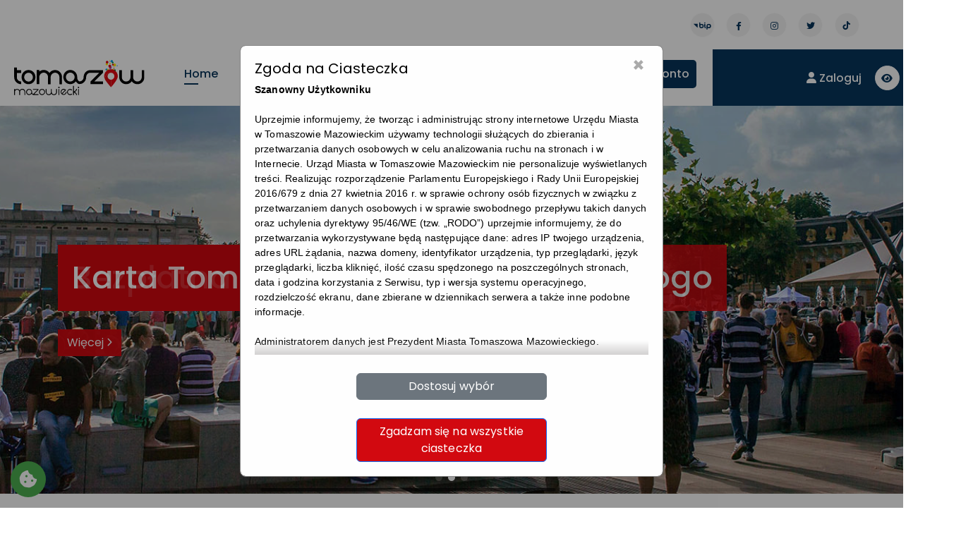

--- FILE ---
content_type: image/svg+xml; charset=UTF-8
request_url: https://kartatomaszowianina.pl/cmsImages/logo.svg
body_size: 23824
content:
<?xml version="1.0" encoding="UTF-8" standalone="no"?>
<!DOCTYPE svg PUBLIC "-//W3C//DTD SVG 1.1//EN" "http://www.w3.org/Graphics/SVG/1.1/DTD/svg11.dtd">
<svg width="100%" height="100%" viewBox="0 0 249 66" version="1.1" xmlns="http://www.w3.org/2000/svg" xmlns:xlink="http://www.w3.org/1999/xlink" xml:space="preserve" xmlns:serif="http://www.serif.com/" style="fill-rule:evenodd;clip-rule:evenodd;stroke-linejoin:round;stroke-miterlimit:2;">
    <path d="M124.349,40.186C124.412,40.225 124.538,40.253 124.538,40.253C124.585,40.253 124.632,40.253 124.678,40.252C125.736,40.243 126.79,40.128 127.743,39.811C128.737,39.369 129.622,38.816 130.395,38.043C131.169,37.269 131.721,36.385 132.163,35.391C132.605,34.396 132.826,33.291 132.826,32.186C132.826,30.307 133.158,28.539 133.821,26.992C134.484,25.335 135.478,24.009 136.694,22.793C137.909,21.578 139.346,20.583 140.893,19.92C142.551,19.257 144.208,19.147 145.976,19.147L169.735,19.147L169.735,24.119L152.938,40.474L169.735,40.474L169.735,45.447L145.976,45.447L145.976,40.474L162.552,24.119L145.976,24.119C144.871,24.119 143.766,24.119 142.772,24.561C141.777,25.003 140.893,25.556 140.119,26.329C139.346,27.103 138.793,27.987 138.351,28.981C137.909,29.755 137.688,30.86 137.688,32.076C137.688,33.954 137.357,35.612 136.694,37.269C136.031,38.816 135.036,40.253 133.821,41.468C132.605,42.684 131.169,43.678 129.621,44.341C127.964,45.004 126.306,45.225 124.538,45.225C123.654,45.115 122.66,44.783 121.886,44.231C121.113,43.678 120.339,43.015 119.676,42.352C119.013,41.689 118.461,40.916 117.908,40.142C117.134,41.247 116.14,42.131 115.035,42.905C113.93,43.678 112.714,44.231 111.388,44.673C110.062,45.115 108.736,45.336 107.3,45.336C105.421,45.336 103.763,45.005 102.106,44.342C100.559,43.678 99.122,42.684 97.907,41.468C96.691,40.253 95.697,38.927 95.034,37.269C94.371,35.722 94.039,33.954 94.039,32.075C94.039,30.197 94.371,28.429 95.034,26.882C95.697,25.335 96.691,23.898 97.907,22.683C99.122,21.467 100.559,20.473 102.106,19.81C103.763,19.147 105.421,18.815 107.3,18.815C109.178,18.815 110.946,19.147 112.493,19.81C114.04,20.473 115.477,21.467 116.692,22.683C117.908,23.898 118.903,25.224 119.566,26.882C120.229,28.539 120.56,30.197 120.56,32.075L120.56,33.181C120.56,34.175 120.781,35.17 121.113,36.054C121.444,37.048 121.886,37.822 122.549,38.595C123.031,39.269 123.679,39.775 124.349,40.186ZM115.587,32.075C115.587,30.97 115.366,29.865 114.924,28.871C114.482,27.876 113.93,26.992 113.156,26.219C112.383,25.445 111.499,24.893 110.504,24.451C109.51,24.009 108.515,23.788 107.3,23.788C106.195,23.788 105.09,24.009 104.095,24.451C103.1,24.893 102.216,25.445 101.443,26.219C100.669,26.992 100.117,27.876 99.675,28.871C99.233,29.865 99.012,30.97 99.012,32.075C99.012,33.291 99.233,34.396 99.675,35.391C100.117,36.385 100.669,37.269 101.443,38.043C102.216,38.816 103.1,39.369 104.095,39.811C105.09,40.253 106.084,40.474 107.3,40.474C108.405,40.474 109.51,40.253 110.504,39.811C111.499,39.369 112.383,38.816 113.156,38.043C113.93,37.269 114.482,36.385 114.924,35.391C115.366,34.286 115.587,33.291 115.587,32.075Z"/>
    <path d="M78.237,23.898C77.132,23.898 76.027,24.119 75.032,24.672C74.038,25.114 73.154,25.666 72.38,26.44C71.607,27.213 71.054,27.987 70.612,28.981C70.17,29.865 69.839,30.97 69.839,32.075L69.839,45.557L64.866,45.557L64.866,31.855C64.755,30.749 64.534,29.755 64.092,28.76C63.65,27.766 63.098,26.992 62.324,26.219C61.661,25.445 60.777,24.893 59.783,24.451C58.788,24.009 57.683,23.788 56.578,23.788C55.362,23.788 54.368,24.009 53.373,24.451C52.379,24.893 51.495,25.445 50.721,26.219C49.948,26.992 49.395,27.766 48.953,28.76C48.511,29.644 48.18,30.749 48.18,31.855L48.18,45.447L43.207,45.447L43.207,18.925L48.18,18.925L48.18,21.688C49.395,20.804 50.611,20.141 52.047,19.589C53.484,19.036 55.031,18.815 56.578,18.815C58.125,18.815 59.451,19.036 60.998,19.478C62.324,20.031 63.54,20.583 64.645,21.467C65.75,22.351 66.745,23.346 67.518,24.451C68.292,23.235 69.286,22.241 70.391,21.467C71.496,20.694 72.712,20.031 74.038,19.589C75.364,19.147 76.8,18.925 78.237,18.925C80.116,18.925 81.773,19.257 83.431,19.92C84.978,20.583 86.414,21.578 87.63,22.793C88.845,24.009 89.84,25.335 90.503,26.992C91.166,28.65 91.498,30.307 91.498,32.186L91.498,45.557L86.525,45.557L86.525,32.186C86.525,31.081 86.304,29.976 85.862,28.981C85.42,27.987 84.867,27.103 84.094,26.329C83.32,25.556 82.436,25.003 81.442,24.561C80.447,24.119 79.342,23.898 78.237,23.898ZM248.966,19.257L248.966,32.186C248.966,34.065 248.635,35.722 247.972,37.38C247.309,38.927 246.314,40.363 245.099,41.579C243.883,42.794 242.557,43.789 240.899,44.452C239.242,45.115 237.584,45.447 235.706,45.447C234.159,45.447 232.722,45.225 231.396,44.783C230.07,44.342 228.854,43.678 227.749,42.905C226.644,42.021 225.65,41.026 224.876,39.921C224.103,41.137 223.108,42.131 222.003,42.905C220.898,43.678 219.683,44.342 218.357,44.783C217.03,45.225 215.594,45.447 214.157,45.447C212.279,45.447 210.621,45.115 208.964,44.452C207.417,43.789 205.98,42.794 204.764,41.579C203.549,40.363 202.554,39.037 201.891,37.38C201.228,35.722 200.897,34.065 200.897,32.186L200.897,19.257L205.87,19.257L205.87,32.186C205.87,33.291 206.091,34.396 206.533,35.391C206.975,36.385 207.527,37.269 208.301,38.043C209.074,38.816 209.958,39.369 210.953,39.811C211.947,40.253 213.052,40.474 214.157,40.474C215.262,40.474 216.367,40.253 217.362,39.811C218.357,39.369 219.241,38.816 220.014,38.043C220.788,37.269 221.34,36.385 221.782,35.391C222.224,34.396 222.445,33.291 222.445,32.186L222.445,19.257L227.418,19.257L227.418,32.186C227.418,33.291 227.639,34.396 228.081,35.391C228.523,36.385 229.075,37.269 229.849,38.043C230.623,38.816 231.507,39.369 232.501,39.811C233.496,40.253 234.601,40.474 235.706,40.474C236.811,40.474 237.916,40.253 238.91,39.811C239.905,39.369 240.789,38.816 241.562,38.043C242.336,37.269 242.889,36.385 243.331,35.391C243.773,34.396 243.994,33.291 243.994,32.186L243.994,19.257L248.966,19.257ZM5.194,32.186C5.194,33.402 5.415,34.507 5.747,35.391C6.189,36.385 6.741,37.269 7.515,38.043C8.288,38.816 9.172,39.369 10.167,39.811C11.161,40.253 12.266,40.474 13.371,40.474L13.371,45.447C11.493,45.447 9.835,45.115 8.178,44.452C6.631,43.789 5.194,42.795 3.978,41.579C2.763,40.363 1.768,39.037 1.105,37.38C0.442,35.833 0.111,34.065 0.111,32.186L0.111,14.174L5.194,14.174L5.194,19.257L13.482,19.257L13.482,24.34L5.194,24.34L5.194,32.186ZM27.516,18.926C29.395,18.926 31.163,19.257 32.71,19.92C34.257,20.583 35.693,21.578 36.909,22.793C38.124,24.009 39.119,25.335 39.782,26.992C40.445,28.65 40.777,30.308 40.777,32.186C40.777,34.065 40.445,35.722 39.782,37.38C39.119,38.927 38.124,40.363 36.909,41.579C35.693,42.795 34.367,43.789 32.71,44.452C31.052,45.115 29.395,45.447 27.516,45.447C25.637,45.447 23.98,45.115 22.322,44.452C20.775,43.789 19.339,42.795 18.123,41.579C16.908,40.363 15.913,39.037 15.25,37.38C14.587,35.722 14.255,34.065 14.255,32.186C14.255,30.308 14.587,28.65 15.25,26.992C15.913,25.445 16.908,24.009 18.123,22.793C19.339,21.578 20.775,20.583 22.322,19.92C23.98,19.257 25.637,18.926 27.516,18.926ZM27.516,40.584C28.732,40.584 29.837,40.363 30.721,39.921C31.715,39.479 32.599,38.927 33.373,38.153C34.146,37.38 34.699,36.496 35.141,35.501C35.583,34.507 35.804,33.402 35.804,32.297C35.804,31.192 35.583,30.087 35.141,29.092C34.699,28.097 34.146,27.213 33.373,26.44C32.599,25.666 31.715,25.114 30.721,24.672C29.726,24.23 28.621,24.009 27.516,24.009C26.411,24.009 25.306,24.23 24.311,24.672C23.317,25.114 22.433,25.666 21.659,26.44C20.886,27.213 20.333,28.097 19.891,29.092C19.449,30.087 19.228,31.192 19.228,32.297C19.228,33.402 19.449,34.507 19.891,35.501C20.333,36.496 20.886,37.38 21.659,38.153C22.433,38.927 23.317,39.479 24.311,39.921C25.306,40.363 26.411,40.584 27.516,40.584Z"/>
    <path d="M36.135,65.779L36.024,65.669C35.472,65.448 34.919,65.116 34.477,64.674C34.035,64.232 33.704,63.79 33.372,63.238C33.041,63.79 32.599,64.232 32.157,64.564C31.604,65.006 31.052,65.227 30.499,65.448C29.947,65.669 29.284,65.779 28.621,65.779C27.847,65.779 27.074,65.669 26.411,65.337C25.748,65.006 25.195,64.674 24.642,64.122C24.09,63.68 23.758,63.017 23.427,62.354C23.095,61.691 22.985,60.917 22.985,60.144C22.985,59.37 23.095,58.597 23.427,57.934C23.758,57.16 24.09,56.608 24.642,56.055C25.084,55.503 25.748,55.171 26.411,54.84C27.074,54.508 27.847,54.397 28.621,54.397C29.394,54.508 30.168,54.618 30.831,54.84C31.604,55.171 32.157,55.503 32.709,56.055C33.151,56.608 33.593,57.16 33.925,57.934C34.256,58.707 34.367,59.481 34.367,60.254L34.367,60.917C34.367,61.359 34.477,61.691 34.588,62.133C34.698,62.575 34.919,62.906 35.14,63.238C35.361,63.569 35.693,63.901 36.024,64.122L36.135,64.232L44.312,56.055L36.135,56.055L36.135,54.618L46.522,54.618L46.522,56.166L38.345,64.232L46.522,64.232L46.522,65.779L36.135,65.779ZM28.731,64.343C29.284,64.343 29.836,64.232 30.389,64.011C30.831,63.79 31.383,63.459 31.715,63.127C32.046,62.796 32.378,62.354 32.599,61.801C32.82,61.249 32.93,60.696 32.93,60.144C32.93,59.481 32.82,59.039 32.599,58.486C32.378,58.044 32.157,57.492 31.715,57.16C31.383,56.829 30.941,56.497 30.389,56.276C29.836,56.055 29.284,55.945 28.731,55.945C28.179,55.945 27.626,56.055 27.074,56.276C26.632,56.497 26.079,56.718 25.748,57.16C25.416,57.492 25.084,57.934 24.863,58.486C24.642,59.039 24.532,59.591 24.532,60.144C24.532,60.696 24.642,61.249 24.863,61.801C25.084,62.243 25.416,62.796 25.748,63.127C26.079,63.459 26.521,63.79 27.074,64.011C27.626,64.232 28.179,64.343 28.731,64.343ZM0,65.779L0,54.508L1.547,54.508L1.547,56.166C2.1,55.613 2.763,55.171 3.426,54.84C4.089,54.508 4.862,54.397 5.746,54.397C6.409,54.397 7.072,54.508 7.735,54.729C8.288,54.95 8.84,55.282 9.393,55.724C9.945,56.166 10.387,56.718 10.719,57.271C11.05,56.608 11.382,56.166 11.935,55.724C12.377,55.282 13.04,54.95 13.592,54.508C14.145,54.287 14.808,54.176 15.581,54.176C16.355,54.176 17.128,54.287 17.791,54.618C18.565,54.95 19.228,55.282 19.67,55.834C20.112,56.387 20.554,56.939 20.885,57.713C21.217,58.486 21.327,59.26 21.327,60.033L21.327,65.779L19.78,65.779L19.78,60.033C19.78,59.481 19.67,58.928 19.449,58.376C19.228,57.934 19.007,57.492 18.565,57.05C18.233,56.718 17.791,56.387 17.239,56.166C16.686,55.945 16.134,55.834 15.581,55.834C14.918,55.834 14.366,55.945 13.924,56.166C13.371,56.387 12.929,56.718 12.598,57.05C12.266,57.492 11.935,57.934 11.714,58.376C11.493,58.818 11.382,59.37 11.382,59.923L11.382,65.779L9.835,65.779L9.835,59.923C9.835,59.37 9.724,58.818 9.503,58.376C9.282,57.823 8.951,57.381 8.619,57.05C8.288,56.718 7.846,56.387 7.404,56.166C6.962,55.945 6.409,55.834 5.857,55.834C5.194,55.834 4.641,55.945 4.199,56.166C3.647,56.387 3.205,56.718 2.763,57.05C2.431,57.492 2.1,57.934 1.879,58.376C1.658,58.818 1.547,59.37 1.547,59.923L1.547,65.779L0,65.779ZM53.263,54.397C54.147,54.508 54.81,54.618 55.473,54.729C56.247,55.061 56.799,55.392 57.352,55.945C57.794,56.497 58.236,57.16 58.567,57.823C58.899,58.597 59.009,59.37 59.009,60.144C59.009,60.917 58.899,61.691 58.567,62.354C58.236,63.017 57.904,63.569 57.352,64.122C56.799,64.674 56.136,65.006 55.473,65.337C54.81,65.669 54.037,65.779 53.263,65.779C52.49,65.779 51.716,65.669 51.053,65.337C50.39,65.006 49.838,64.674 49.285,64.122C48.732,63.68 48.401,63.017 48.069,62.354C47.738,61.691 47.627,60.917 47.627,60.144C47.627,59.37 47.738,58.597 48.069,57.934C48.401,57.16 48.732,56.608 49.285,56.055C49.727,55.503 50.39,55.171 51.053,54.84C51.716,54.508 52.49,54.397 53.263,54.397ZM53.374,64.343C53.926,64.343 54.479,64.232 55.031,64.011C55.473,63.79 56.026,63.459 56.357,63.127C56.689,62.796 57.02,62.354 57.241,61.801C57.462,61.249 57.573,60.696 57.573,60.144C57.573,59.591 57.462,59.039 57.241,58.486C57.02,58.044 56.689,57.492 56.357,57.16C56.026,56.829 55.584,56.497 55.031,56.276C54.479,56.055 53.926,55.945 53.374,55.945C52.711,55.945 52.269,56.055 51.716,56.276C51.274,56.497 50.722,56.829 50.39,57.16C50.059,57.492 49.727,57.934 49.506,58.486C49.285,59.039 49.175,59.591 49.175,60.144C49.175,60.807 49.285,61.249 49.506,61.801C49.727,62.243 50.059,62.796 50.39,63.127C50.722,63.459 51.164,63.79 51.716,64.011C52.269,64.232 52.821,64.343 53.374,64.343ZM60.667,60.254L60.446,60.254L60.446,54.508L61.993,54.508L61.993,60.254C61.993,60.807 62.103,61.359 62.325,61.912C62.545,62.354 62.877,62.906 63.209,63.238C63.54,63.569 63.982,63.901 64.535,64.122C65.087,64.343 65.64,64.453 66.192,64.453C66.855,64.453 67.297,64.343 67.85,64.122C68.292,63.901 68.844,63.569 69.176,63.238C69.507,62.906 69.839,62.464 70.06,61.912C70.281,61.359 70.391,60.807 70.391,60.254L70.391,54.508L71.938,54.508L71.938,60.365C71.938,60.917 72.049,61.47 72.27,61.912C72.491,62.464 72.822,62.906 73.154,63.238C73.596,63.569 73.928,63.901 74.48,64.122C75.033,64.343 75.585,64.453 76.138,64.453C76.801,64.453 77.243,64.343 77.795,64.122C78.237,63.901 78.79,63.569 79.121,63.238C79.453,62.906 79.784,62.464 80.005,61.912C80.226,61.359 80.337,60.807 80.337,60.254L80.337,54.508L81.884,54.508L81.884,60.254C81.884,61.138 81.773,61.912 81.442,62.575C81.221,63.238 80.779,63.79 80.226,64.343C79.674,64.895 79.011,65.227 78.348,65.558C77.685,65.89 76.911,66 76.138,66C75.475,66 74.812,65.89 74.149,65.669C73.596,65.448 73.043,65.116 72.491,64.674C72.049,64.232 71.607,63.68 71.275,63.127C70.833,63.79 70.502,64.232 69.949,64.674C69.507,65.116 68.955,65.448 68.292,65.669C67.629,65.89 66.966,66 66.303,66C65.529,66 64.756,65.89 64.093,65.558C63.429,65.227 62.877,64.895 62.325,64.343C61.772,63.79 61.441,63.127 61.109,62.464C60.777,61.801 60.667,61.028 60.667,60.254ZM86.967,51.524C86.967,51.745 86.967,51.966 86.746,52.187C86.635,52.408 86.525,52.519 86.304,52.629C86.083,52.74 85.862,52.85 85.641,52.85C85.42,52.85 85.199,52.74 84.978,52.629C84.867,52.519 84.646,52.408 84.536,52.187C84.425,51.966 84.315,51.745 84.315,51.524C84.315,51.303 84.425,51.082 84.536,50.861C84.646,50.751 84.757,50.53 84.978,50.419C85.199,50.309 85.42,50.198 85.641,50.198C85.862,50.198 86.083,50.309 86.304,50.419C86.525,50.53 86.635,50.64 86.746,50.861C86.857,51.082 86.967,51.303 86.967,51.524ZM84.867,65.779L84.867,54.618L86.415,54.618L86.415,65.779L84.867,65.779ZM99.123,56.608L92.271,63.348C92.603,63.569 92.934,63.79 93.376,63.901C93.708,64.011 94.15,64.122 94.592,64.122C95.144,64.122 95.697,64.011 96.249,63.79C96.691,63.569 97.133,63.238 97.575,62.906C97.907,62.575 98.238,62.133 98.459,61.58C98.681,61.028 98.791,60.475 98.791,59.923L100.338,59.923C100.338,60.696 100.228,61.47 99.896,62.133C99.565,62.796 99.233,63.348 98.68,63.901C98.128,64.453 97.465,64.785 96.802,65.116C96.139,65.448 95.365,65.558 94.592,65.558C93.818,65.558 93.045,65.448 92.382,65.116C91.719,64.785 91.166,64.453 90.614,63.901C90.061,63.459 89.73,62.796 89.398,62.133C89.067,61.47 88.956,60.696 88.956,59.923C88.956,59.149 89.067,58.376 89.398,57.713C89.73,57.05 90.061,56.497 90.614,55.945C91.056,55.392 91.719,55.061 92.382,54.729C93.045,54.397 93.818,54.287 94.592,54.287C95.255,54.287 95.807,54.397 96.36,54.618C96.912,54.84 97.465,55.061 97.907,55.392C98.349,55.724 98.791,56.166 99.123,56.608ZM90.393,60.144C90.393,60.586 90.393,61.028 90.614,61.47C90.724,61.912 90.945,62.243 91.166,62.575L97.023,56.718C96.691,56.497 96.36,56.276 95.918,56.166C95.476,56.055 95.034,55.945 94.592,55.945C94.039,55.945 93.487,56.055 92.934,56.276C92.492,56.497 91.94,56.829 91.608,57.16C91.277,57.492 90.945,57.934 90.724,58.486C90.503,59.039 90.393,59.591 90.393,60.144ZM111.057,56.055L109.841,57.271C109.399,56.939 108.957,56.608 108.405,56.387C107.963,56.166 107.41,56.055 106.858,56.055C106.305,56.055 105.863,56.166 105.311,56.387C104.758,56.497 104.316,56.829 103.874,57.271C103.543,57.602 103.211,58.044 102.99,58.597C102.769,59.039 102.659,59.591 102.659,60.144C102.659,60.696 102.769,61.138 102.99,61.691C103.101,62.243 103.432,62.685 103.874,63.127C104.316,63.459 104.758,63.79 105.311,64.011C105.753,64.232 106.305,64.343 106.858,64.343C107.41,64.343 107.852,64.232 108.405,64.011C108.957,63.901 109.399,63.569 109.841,63.127L110.946,64.232C110.504,64.674 110.062,65.116 109.51,65.337C108.957,65.669 108.405,65.779 107.852,65.89C107.189,66 106.637,66 106.084,65.89C105.532,65.779 104.979,65.558 104.427,65.337C103.985,65.006 103.432,64.674 102.99,64.232C102.548,63.68 102.106,63.238 101.885,62.685C101.554,62.133 101.443,61.58 101.333,61.028C101.222,60.365 101.222,59.812 101.333,59.26C101.443,58.707 101.664,58.155 101.885,57.602C102.217,57.16 102.548,56.608 102.99,56.166C103.432,55.724 103.985,55.282 104.537,55.061C105.09,54.729 105.642,54.618 106.195,54.508C106.747,54.397 107.41,54.397 107.963,54.508C108.515,54.618 109.068,54.84 109.62,55.061C110.173,55.282 110.615,55.613 111.057,56.055ZM112.715,65.779L112.715,48.762L114.262,48.762L114.262,58.597C114.925,58.597 115.367,58.486 115.919,58.265C116.472,58.044 116.914,57.713 117.245,57.381C117.577,57.05 117.908,56.608 118.129,56.055C118.35,55.503 118.461,54.95 118.461,54.397L120.008,54.397C120.008,55.171 119.787,55.945 119.566,56.608C119.345,57.271 118.903,57.823 118.461,58.376C118.019,58.818 117.466,59.26 116.803,59.591C116.14,59.923 115.477,60.144 114.704,60.144C115.477,60.254 116.14,60.365 116.803,60.696C117.466,61.028 118.019,61.359 118.461,61.912C118.903,62.464 119.345,63.017 119.566,63.68C119.897,64.343 120.008,65.006 120.008,65.779L118.461,65.779C118.461,65.116 118.35,64.674 118.129,64.122C117.908,63.569 117.577,63.127 117.245,62.796C116.914,62.464 116.472,62.133 115.919,61.912C115.367,61.691 114.814,61.58 114.262,61.58L114.262,65.779L112.715,65.779ZM124.317,51.524C124.317,51.745 124.317,51.966 124.096,52.187C123.986,52.408 123.875,52.519 123.654,52.629C123.433,52.74 123.212,52.85 122.991,52.85C122.77,52.85 122.549,52.74 122.328,52.629C122.218,52.519 121.997,52.408 121.886,52.187C121.776,51.966 121.665,51.745 121.665,51.524C121.665,51.303 121.776,51.082 121.886,50.861C121.997,50.751 122.107,50.53 122.328,50.419C122.549,50.309 122.77,50.198 122.991,50.198C123.212,50.198 123.433,50.309 123.654,50.419C123.875,50.53 123.986,50.64 124.096,50.861C124.207,51.082 124.317,51.303 124.317,51.524ZM122.328,65.779L122.328,54.618L123.875,54.618L123.875,65.779L122.328,65.779Z"/>
    <path d="M190.068,5.554C189.736,6.438 188.631,6.88 187.747,6.438C186.863,6.106 186.421,5.001 186.753,4.117C187.084,3.233 188.189,2.791 189.073,3.233C189.957,3.675 190.399,4.67 190.068,5.554Z" style="fill:rgb(0,150,64);"/>
    <path d="M194.488,10.527C193.935,11.963 192.278,12.626 190.841,12.074C189.404,11.521 188.741,9.864 189.294,8.427C189.847,6.99 191.504,6.327 192.941,6.88C194.488,7.432 195.151,9.09 194.488,10.527Z" style="fill:rgb(255,228,0);"/>
    <path d="M190.289,9.422C189.957,10.306 188.963,10.637 188.189,10.306C187.305,9.975 186.974,8.98 187.305,8.206C187.637,7.322 188.631,6.991 189.405,7.322C190.289,7.654 190.62,8.538 190.289,9.422Z" style="fill:rgb(227,6,19);"/>
    <path d="M197.803,11.3C197.582,11.742 197.029,12.074 196.587,11.853C196.145,11.632 195.814,11.079 196.035,10.637C196.256,10.195 196.808,9.864 197.25,10.085C197.803,10.306 198.024,10.858 197.803,11.3Z" style="fill:rgb(0,159,227);"/>
    <path d="M190.068,12.626C189.958,12.847 189.626,12.958 189.405,12.847C189.184,12.737 189.073,12.405 189.184,12.184C189.294,11.963 189.626,11.853 189.847,11.963C190.068,12.074 190.179,12.405 190.068,12.626Z" style="fill:rgb(185,52,139);"/>
    <path d="M180.454,11.522C180.233,12.074 179.349,11.743 179.57,11.19C179.68,10.969 180.012,10.859 180.233,10.969C180.454,10.969 180.564,11.301 180.454,11.522Z" style="fill:rgb(185,52,139);"/>
    <path d="M191.725,15.941C191.504,16.383 190.952,16.604 190.51,16.383C190.068,16.162 189.847,15.609 190.068,15.167C190.289,14.725 190.841,14.504 191.283,14.725C191.615,14.946 191.836,15.499 191.725,15.941Z" style="fill:rgb(227,6,19);"/>
    <path d="M190.952,19.698C190.51,20.803 189.295,21.245 188.189,20.803C187.084,20.361 186.642,19.146 187.084,18.041C187.526,16.936 188.742,16.494 189.847,16.936C190.842,17.378 191.394,18.593 190.952,19.698Z" style="fill:rgb(255,228,0);"/>
    <path d="M186.421,12.516C185.979,13.731 184.543,14.284 183.438,13.731C182.222,13.289 181.669,11.853 182.222,10.748C182.664,9.532 184.101,8.98 185.206,9.532C186.311,9.974 186.863,11.3 186.421,12.516Z" style="fill:rgb(131,208,245);"/>
    <path d="M186.089,15.5C185.537,16.715 184.1,17.378 182.885,16.826C181.669,16.273 181.006,14.837 181.559,13.621C182.111,12.406 183.548,11.743 184.763,12.295C186.089,12.848 186.642,14.284 186.089,15.5Z" style="fill:rgb(185,52,139);"/>
    <path d="M184.432,7.322C184.101,7.985 183.327,8.317 182.664,8.096C182.001,7.764 181.669,6.991 181.89,6.328C182.111,5.665 182.995,5.333 183.659,5.554C184.432,5.775 184.764,6.549 184.432,7.322Z" style="fill:rgb(255,228,0);"/>
    <path d="M183.769,3.675C183.658,4.007 183.216,4.228 182.885,4.007C182.553,3.896 182.332,3.454 182.553,3.123C182.664,2.791 183.106,2.57 183.437,2.791C183.769,2.902 183.879,3.344 183.769,3.675Z" style="fill:rgb(0,159,227);"/>
    <path d="M183.106,1.023C182.996,1.355 182.554,1.576 182.112,1.465C181.78,1.355 181.559,0.913 181.67,0.471C181.78,0.139 182.222,-0.082 182.664,0.029C183.106,0.25 183.327,0.692 183.106,1.023Z" style="fill:rgb(255,228,0);"/>
    <path d="M188.742,3.344C188.3,4.559 186.863,5.112 185.758,4.559C184.543,4.117 183.99,2.681 184.543,1.576C184.985,0.36 186.421,-0.192 187.526,0.36C188.742,0.802 189.294,2.239 188.742,3.344Z" style="fill:rgb(0,159,227);"/>
    <path d="M179.127,8.648C178.685,9.753 177.359,10.306 176.254,9.864C175.149,9.422 174.597,8.096 175.039,6.991C175.481,5.886 176.807,5.333 177.912,5.775C179.017,6.328 179.569,7.543 179.127,8.648Z" style="fill:rgb(255,228,0);"/>
    <path d="M180.785,19.477C180.343,20.582 179.017,21.135 177.912,20.693C176.807,20.251 176.255,18.925 176.697,17.82C177.139,16.715 178.465,16.162 179.57,16.604C180.675,17.046 181.227,18.372 180.785,19.477Z" style="fill:rgb(255,228,0);"/>
    <path d="M178.023,18.594C177.691,19.478 176.586,19.92 175.702,19.588C174.818,19.257 174.376,18.152 174.708,17.268C175.039,16.384 176.144,15.942 177.028,16.273C178.023,16.605 178.465,17.599 178.023,18.594Z" style="fill:rgb(0,159,227);"/>
    <path d="M190.4,19.036C190.842,18.041 191.947,17.488 193.052,17.93C194.046,18.372 194.599,19.478 194.157,20.583C193.715,21.577 192.61,22.13 191.505,21.688C190.51,21.246 189.958,20.03 190.4,19.036Z" style="fill:rgb(242,141,53);"/>
    <path d="M190.4,19.036C190.842,18.041 191.947,17.488 193.052,17.93C194.046,18.372 194.599,19.478 194.157,20.583C193.715,21.577 192.61,22.13 191.505,21.688C190.51,21.246 189.958,20.03 190.4,19.036Z" style="fill:rgb(0,150,64);"/>
    <path d="M180.454,10.416C181.006,9.201 182.443,8.538 183.659,9.09C184.874,9.643 185.537,11.079 184.985,12.295C184.432,13.51 182.996,14.173 181.78,13.621C180.564,13.179 180.012,11.742 180.454,10.416Z" style="fill:rgb(227,6,19);"/>
    <path d="M175.482,3.233C176.034,2.017 177.471,1.354 178.686,1.906C179.902,2.459 180.565,3.896 180.012,5.111C179.46,6.327 178.023,6.99 176.808,6.437C175.482,5.885 174.929,4.448 175.482,3.233Z" style="fill:rgb(227,6,19);"/>
    <path d="M173.603,36.495C173.492,34.064 174.045,31.633 175.371,29.422C176.918,26.991 179.791,25.002 182.664,24.56C183.438,24.229 184.211,24.118 185.095,24.118C188.742,24.118 191.615,26.991 191.615,30.528C191.615,33.29 189.957,35.721 187.526,36.605C186.753,36.937 185.979,37.047 185.095,37.047L185.095,51.192C185.095,51.192 198.135,37.71 198.135,30.528C198.135,28.428 197.582,26.439 196.698,24.56C194.488,20.361 190.178,17.377 185.095,17.377C177.912,17.377 172.056,23.345 172.056,30.417C172.166,32.738 172.719,34.727 173.603,36.495Z" style="fill:rgb(227,6,19);fill-rule:nonzero;"/>
    <path d="M185.095,51.192C183.653,49.565 175.577,40.253 173.567,36.433C173.567,36.428 173.566,36.424 173.566,36.42C173.578,36.445 173.591,36.47 173.603,36.495C173.492,34.064 174.045,31.633 175.371,29.422C176.918,26.991 179.791,25.002 182.664,24.56C182.669,24.558 182.674,24.556 182.679,24.554C182.681,24.554 182.682,24.553 182.684,24.553C180.253,25.548 178.686,27.877 178.686,30.639C178.686,34.106 181.447,36.945 185.095,37.059L185.095,51.192Z" style="fill:rgb(210,10,17);fill-rule:nonzero;"/>
</svg>


--- FILE ---
content_type: image/svg+xml; charset=UTF-8
request_url: https://kartatomaszowianina.pl/cmsImages/logo_kontra.svg
body_size: 23801
content:
<?xml version="1.0" encoding="UTF-8" standalone="no"?>
<!DOCTYPE svg PUBLIC "-//W3C//DTD SVG 1.1//EN" "http://www.w3.org/Graphics/SVG/1.1/DTD/svg11.dtd">
<svg width="100%" height="100%" viewBox="0 0 249 66" version="1.1" xmlns="http://www.w3.org/2000/svg" xmlns:xlink="http://www.w3.org/1999/xlink" xml:space="preserve" xmlns:serif="http://www.serif.com/" style="fill-rule:evenodd;clip-rule:evenodd;stroke-linejoin:round;stroke-miterlimit:2;">
    <path d="M124.349,40.186C124.412,40.225 124.538,40.253 124.538,40.253C124.585,40.253 124.632,40.253 124.678,40.252C125.736,40.243 126.79,40.128 127.743,39.811C128.737,39.369 129.622,38.816 130.395,38.043C131.169,37.269 131.721,36.385 132.163,35.391C132.605,34.396 132.826,33.291 132.826,32.186C132.826,30.307 133.158,28.539 133.821,26.992C134.484,25.335 135.478,24.009 136.694,22.793C137.909,21.578 139.346,20.583 140.893,19.92C142.551,19.257 144.208,19.147 145.976,19.147L169.735,19.147L169.735,24.119L152.938,40.474L169.735,40.474L169.735,45.447L145.976,45.447L145.976,40.474L162.552,24.119L145.976,24.119C144.871,24.119 143.766,24.119 142.772,24.561C141.777,25.003 140.893,25.556 140.119,26.329C139.346,27.103 138.793,27.987 138.351,28.981C137.909,29.755 137.688,30.86 137.688,32.076C137.688,33.954 137.357,35.612 136.694,37.269C136.031,38.816 135.036,40.253 133.821,41.468C132.605,42.684 131.169,43.678 129.621,44.341C127.964,45.004 126.306,45.225 124.538,45.225C123.654,45.115 122.66,44.783 121.886,44.231C121.113,43.678 120.339,43.015 119.676,42.352C119.013,41.689 118.461,40.916 117.908,40.142C117.134,41.247 116.14,42.131 115.035,42.905C113.93,43.678 112.714,44.231 111.388,44.673C110.062,45.115 108.736,45.336 107.3,45.336C105.421,45.336 103.763,45.005 102.106,44.342C100.559,43.678 99.122,42.684 97.907,41.468C96.691,40.253 95.697,38.927 95.034,37.269C94.371,35.722 94.039,33.954 94.039,32.075C94.039,30.197 94.371,28.429 95.034,26.882C95.697,25.335 96.691,23.898 97.907,22.683C99.122,21.467 100.559,20.473 102.106,19.81C103.763,19.147 105.421,18.815 107.3,18.815C109.178,18.815 110.946,19.147 112.493,19.81C114.04,20.473 115.477,21.467 116.692,22.683C117.908,23.898 118.903,25.224 119.566,26.882C120.229,28.539 120.56,30.197 120.56,32.075L120.56,33.181C120.56,34.175 120.781,35.17 121.113,36.054C121.444,37.048 121.886,37.822 122.549,38.595C123.031,39.269 123.679,39.775 124.349,40.186ZM115.587,32.075C115.587,30.97 115.366,29.865 114.924,28.871C114.482,27.876 113.93,26.992 113.156,26.219C112.383,25.445 111.499,24.893 110.504,24.451C109.51,24.009 108.515,23.788 107.3,23.788C106.195,23.788 105.09,24.009 104.095,24.451C103.1,24.893 102.216,25.445 101.443,26.219C100.669,26.992 100.117,27.876 99.675,28.871C99.233,29.865 99.012,30.97 99.012,32.075C99.012,33.291 99.233,34.396 99.675,35.391C100.117,36.385 100.669,37.269 101.443,38.043C102.216,38.816 103.1,39.369 104.095,39.811C105.09,40.253 106.084,40.474 107.3,40.474C108.405,40.474 109.51,40.253 110.504,39.811C111.499,39.369 112.383,38.816 113.156,38.043C113.93,37.269 114.482,36.385 114.924,35.391C115.366,34.286 115.587,33.291 115.587,32.075ZM78.237,23.898C77.132,23.898 76.027,24.119 75.032,24.672C74.038,25.114 73.154,25.666 72.38,26.44C71.607,27.213 71.054,27.987 70.612,28.981C70.17,29.865 69.839,30.97 69.839,32.075L69.839,45.557L64.866,45.557L64.866,31.855C64.755,30.749 64.534,29.755 64.092,28.76C63.65,27.766 63.098,26.992 62.324,26.219C61.661,25.445 60.777,24.893 59.783,24.451C58.788,24.009 57.683,23.788 56.578,23.788C55.362,23.788 54.368,24.009 53.373,24.451C52.379,24.893 51.495,25.445 50.721,26.219C49.948,26.992 49.395,27.766 48.953,28.76C48.511,29.644 48.18,30.749 48.18,31.855L48.18,45.447L43.207,45.447L43.207,18.925L48.18,18.925L48.18,21.688C49.395,20.804 50.611,20.141 52.047,19.589C53.484,19.036 55.031,18.815 56.578,18.815C58.125,18.815 59.451,19.036 60.998,19.478C62.324,20.031 63.54,20.583 64.645,21.467C65.75,22.351 66.745,23.346 67.518,24.451C68.292,23.235 69.286,22.241 70.391,21.467C71.496,20.694 72.712,20.031 74.038,19.589C75.364,19.147 76.8,18.925 78.237,18.925C80.116,18.925 81.773,19.257 83.431,19.92C84.978,20.583 86.414,21.578 87.63,22.793C88.845,24.009 89.84,25.335 90.503,26.992C91.166,28.65 91.498,30.307 91.498,32.186L91.498,45.557L86.525,45.557L86.525,32.186C86.525,31.081 86.304,29.976 85.862,28.981C85.42,27.987 84.867,27.103 84.094,26.329C83.32,25.556 82.436,25.003 81.442,24.561C80.447,24.119 79.342,23.898 78.237,23.898ZM248.966,19.257L248.966,32.186C248.966,34.065 248.635,35.722 247.972,37.38C247.309,38.927 246.314,40.363 245.099,41.579C243.883,42.794 242.557,43.789 240.899,44.452C239.242,45.115 237.584,45.447 235.706,45.447C234.159,45.447 232.722,45.225 231.396,44.783C230.07,44.342 228.854,43.678 227.749,42.905C226.644,42.021 225.65,41.026 224.876,39.921C224.103,41.137 223.108,42.131 222.003,42.905C220.898,43.678 219.683,44.342 218.357,44.783C217.03,45.225 215.594,45.447 214.157,45.447C212.279,45.447 210.621,45.115 208.964,44.452C207.417,43.789 205.98,42.794 204.764,41.579C203.549,40.363 202.554,39.037 201.891,37.38C201.228,35.722 200.897,34.065 200.897,32.186L200.897,19.257L205.87,19.257L205.87,32.186C205.87,33.291 206.091,34.396 206.533,35.391C206.975,36.385 207.527,37.269 208.301,38.043C209.074,38.816 209.958,39.369 210.953,39.811C211.947,40.253 213.052,40.474 214.157,40.474C215.262,40.474 216.367,40.253 217.362,39.811C218.357,39.369 219.241,38.816 220.014,38.043C220.788,37.269 221.34,36.385 221.782,35.391C222.224,34.396 222.445,33.291 222.445,32.186L222.445,19.257L227.418,19.257L227.418,32.186C227.418,33.291 227.639,34.396 228.081,35.391C228.523,36.385 229.075,37.269 229.849,38.043C230.623,38.816 231.507,39.369 232.501,39.811C233.496,40.253 234.601,40.474 235.706,40.474C236.811,40.474 237.916,40.253 238.91,39.811C239.905,39.369 240.789,38.816 241.562,38.043C242.336,37.269 242.889,36.385 243.331,35.391C243.773,34.396 243.994,33.291 243.994,32.186L243.994,19.257L248.966,19.257ZM5.194,32.186C5.194,33.402 5.415,34.507 5.747,35.391C6.189,36.385 6.741,37.269 7.515,38.043C8.288,38.816 9.172,39.369 10.167,39.811C11.161,40.253 12.266,40.474 13.371,40.474L13.371,45.447C11.493,45.447 9.835,45.115 8.178,44.452C6.631,43.789 5.194,42.795 3.978,41.579C2.763,40.363 1.768,39.037 1.105,37.38C0.442,35.833 0.111,34.065 0.111,32.186L0.111,14.174L5.194,14.174L5.194,19.257L13.482,19.257L13.482,24.34L5.194,24.34L5.194,32.186ZM27.516,18.926C29.395,18.926 31.163,19.257 32.71,19.92C34.257,20.583 35.693,21.578 36.909,22.793C38.124,24.009 39.119,25.335 39.782,26.992C40.445,28.65 40.777,30.308 40.777,32.186C40.777,34.065 40.445,35.722 39.782,37.38C39.119,38.927 38.124,40.363 36.909,41.579C35.693,42.795 34.367,43.789 32.71,44.452C31.052,45.115 29.395,45.447 27.516,45.447C25.637,45.447 23.98,45.115 22.322,44.452C20.775,43.789 19.339,42.795 18.123,41.579C16.908,40.363 15.913,39.037 15.25,37.38C14.587,35.722 14.255,34.065 14.255,32.186C14.255,30.308 14.587,28.65 15.25,26.992C15.913,25.445 16.908,24.009 18.123,22.793C19.339,21.578 20.775,20.583 22.322,19.92C23.98,19.257 25.637,18.926 27.516,18.926ZM27.516,40.584C28.732,40.584 29.837,40.363 30.721,39.921C31.715,39.479 32.599,38.927 33.373,38.153C34.146,37.38 34.699,36.496 35.141,35.501C35.583,34.507 35.804,33.402 35.804,32.297C35.804,31.192 35.583,30.087 35.141,29.092C34.699,28.097 34.146,27.213 33.373,26.44C32.599,25.666 31.715,25.114 30.721,24.672C29.726,24.23 28.621,24.009 27.516,24.009C26.411,24.009 25.306,24.23 24.311,24.672C23.317,25.114 22.433,25.666 21.659,26.44C20.886,27.213 20.333,28.097 19.891,29.092C19.449,30.087 19.228,31.192 19.228,32.297C19.228,33.402 19.449,34.507 19.891,35.501C20.333,36.496 20.886,37.38 21.659,38.153C22.433,38.927 23.317,39.479 24.311,39.921C25.306,40.363 26.411,40.584 27.516,40.584ZM36.135,65.779L36.024,65.669C35.472,65.448 34.919,65.116 34.477,64.674C34.035,64.232 33.704,63.79 33.372,63.238C33.041,63.79 32.599,64.232 32.157,64.564C31.604,65.006 31.052,65.227 30.499,65.448C29.947,65.669 29.284,65.779 28.621,65.779C27.847,65.779 27.074,65.669 26.411,65.337C25.748,65.006 25.195,64.674 24.642,64.122C24.09,63.68 23.758,63.017 23.427,62.354C23.095,61.691 22.985,60.917 22.985,60.144C22.985,59.37 23.095,58.597 23.427,57.934C23.758,57.16 24.09,56.608 24.642,56.055C25.084,55.503 25.748,55.171 26.411,54.84C27.074,54.508 27.847,54.397 28.621,54.397C29.394,54.508 30.168,54.618 30.831,54.84C31.604,55.171 32.157,55.503 32.709,56.055C33.151,56.608 33.593,57.16 33.925,57.934C34.256,58.707 34.367,59.481 34.367,60.254L34.367,60.917C34.367,61.359 34.477,61.691 34.588,62.133C34.698,62.575 34.919,62.906 35.14,63.238C35.361,63.569 35.693,63.901 36.024,64.122L36.135,64.232L44.312,56.055L36.135,56.055L36.135,54.618L46.522,54.618L46.522,56.166L38.345,64.232L46.522,64.232L46.522,65.779L36.135,65.779ZM28.731,64.343C29.284,64.343 29.836,64.232 30.389,64.011C30.831,63.79 31.383,63.459 31.715,63.127C32.046,62.796 32.378,62.354 32.599,61.801C32.82,61.249 32.93,60.696 32.93,60.144C32.93,59.481 32.82,59.039 32.599,58.486C32.378,58.044 32.157,57.492 31.715,57.16C31.383,56.829 30.941,56.497 30.389,56.276C29.836,56.055 29.284,55.945 28.731,55.945C28.179,55.945 27.626,56.055 27.074,56.276C26.632,56.497 26.079,56.718 25.748,57.16C25.416,57.492 25.084,57.934 24.863,58.486C24.642,59.039 24.532,59.591 24.532,60.144C24.532,60.696 24.642,61.249 24.863,61.801C25.084,62.243 25.416,62.796 25.748,63.127C26.079,63.459 26.521,63.79 27.074,64.011C27.626,64.232 28.179,64.343 28.731,64.343ZM0,65.779L0,54.508L1.547,54.508L1.547,56.166C2.1,55.613 2.763,55.171 3.426,54.84C4.089,54.508 4.862,54.397 5.746,54.397C6.409,54.397 7.072,54.508 7.735,54.729C8.288,54.95 8.84,55.282 9.393,55.724C9.945,56.166 10.387,56.718 10.719,57.271C11.05,56.608 11.382,56.166 11.935,55.724C12.377,55.282 13.04,54.95 13.592,54.508C14.145,54.287 14.808,54.176 15.581,54.176C16.355,54.176 17.128,54.287 17.791,54.618C18.565,54.95 19.228,55.282 19.67,55.834C20.112,56.387 20.554,56.939 20.885,57.713C21.217,58.486 21.327,59.26 21.327,60.033L21.327,65.779L19.78,65.779L19.78,60.033C19.78,59.481 19.67,58.928 19.449,58.376C19.228,57.934 19.007,57.492 18.565,57.05C18.233,56.718 17.791,56.387 17.239,56.166C16.686,55.945 16.134,55.834 15.581,55.834C14.918,55.834 14.366,55.945 13.924,56.166C13.371,56.387 12.929,56.718 12.598,57.05C12.266,57.492 11.935,57.934 11.714,58.376C11.493,58.818 11.382,59.37 11.382,59.923L11.382,65.779L9.835,65.779L9.835,59.923C9.835,59.37 9.724,58.818 9.503,58.376C9.282,57.823 8.951,57.381 8.619,57.05C8.288,56.718 7.846,56.387 7.404,56.166C6.962,55.945 6.409,55.834 5.857,55.834C5.194,55.834 4.641,55.945 4.199,56.166C3.647,56.387 3.205,56.718 2.763,57.05C2.431,57.492 2.1,57.934 1.879,58.376C1.658,58.818 1.547,59.37 1.547,59.923L1.547,65.779L0,65.779ZM53.263,54.397C54.147,54.508 54.81,54.618 55.473,54.729C56.247,55.061 56.799,55.392 57.352,55.945C57.794,56.497 58.236,57.16 58.567,57.823C58.899,58.597 59.009,59.37 59.009,60.144C59.009,60.917 58.899,61.691 58.567,62.354C58.236,63.017 57.904,63.569 57.352,64.122C56.799,64.674 56.136,65.006 55.473,65.337C54.81,65.669 54.037,65.779 53.263,65.779C52.49,65.779 51.716,65.669 51.053,65.337C50.39,65.006 49.838,64.674 49.285,64.122C48.732,63.68 48.401,63.017 48.069,62.354C47.738,61.691 47.627,60.917 47.627,60.144C47.627,59.37 47.738,58.597 48.069,57.934C48.401,57.16 48.732,56.608 49.285,56.055C49.727,55.503 50.39,55.171 51.053,54.84C51.716,54.508 52.49,54.397 53.263,54.397ZM53.374,64.343C53.926,64.343 54.479,64.232 55.031,64.011C55.473,63.79 56.026,63.459 56.357,63.127C56.689,62.796 57.02,62.354 57.241,61.801C57.462,61.249 57.573,60.696 57.573,60.144C57.573,59.591 57.462,59.039 57.241,58.486C57.02,58.044 56.689,57.492 56.357,57.16C56.026,56.829 55.584,56.497 55.031,56.276C54.479,56.055 53.926,55.945 53.374,55.945C52.711,55.945 52.269,56.055 51.716,56.276C51.274,56.497 50.722,56.829 50.39,57.16C50.059,57.492 49.727,57.934 49.506,58.486C49.285,59.039 49.175,59.591 49.175,60.144C49.175,60.807 49.285,61.249 49.506,61.801C49.727,62.243 50.059,62.796 50.39,63.127C50.722,63.459 51.164,63.79 51.716,64.011C52.269,64.232 52.821,64.343 53.374,64.343ZM60.667,60.254L60.446,60.254L60.446,54.508L61.993,54.508L61.993,60.254C61.993,60.807 62.103,61.359 62.325,61.912C62.545,62.354 62.877,62.906 63.209,63.238C63.54,63.569 63.982,63.901 64.535,64.122C65.087,64.343 65.64,64.453 66.192,64.453C66.855,64.453 67.297,64.343 67.85,64.122C68.292,63.901 68.844,63.569 69.176,63.238C69.507,62.906 69.839,62.464 70.06,61.912C70.281,61.359 70.391,60.807 70.391,60.254L70.391,54.508L71.938,54.508L71.938,60.365C71.938,60.917 72.049,61.47 72.27,61.912C72.491,62.464 72.822,62.906 73.154,63.238C73.596,63.569 73.928,63.901 74.48,64.122C75.033,64.343 75.585,64.453 76.138,64.453C76.801,64.453 77.243,64.343 77.795,64.122C78.237,63.901 78.79,63.569 79.121,63.238C79.453,62.906 79.784,62.464 80.005,61.912C80.226,61.359 80.337,60.807 80.337,60.254L80.337,54.508L81.884,54.508L81.884,60.254C81.884,61.138 81.773,61.912 81.442,62.575C81.221,63.238 80.779,63.79 80.226,64.343C79.674,64.895 79.011,65.227 78.348,65.558C77.685,65.89 76.911,66 76.138,66C75.475,66 74.812,65.89 74.149,65.669C73.596,65.448 73.043,65.116 72.491,64.674C72.049,64.232 71.607,63.68 71.275,63.127C70.833,63.79 70.502,64.232 69.949,64.674C69.507,65.116 68.955,65.448 68.292,65.669C67.629,65.89 66.966,66 66.303,66C65.529,66 64.756,65.89 64.093,65.558C63.429,65.227 62.877,64.895 62.325,64.343C61.772,63.79 61.441,63.127 61.109,62.464C60.777,61.801 60.667,61.028 60.667,60.254ZM86.967,51.524C86.967,51.745 86.967,51.966 86.746,52.187C86.635,52.408 86.525,52.519 86.304,52.629C86.083,52.74 85.862,52.85 85.641,52.85C85.42,52.85 85.199,52.74 84.978,52.629C84.867,52.519 84.646,52.408 84.536,52.187C84.425,51.966 84.315,51.745 84.315,51.524C84.315,51.303 84.425,51.082 84.536,50.861C84.646,50.751 84.757,50.53 84.978,50.419C85.199,50.309 85.42,50.198 85.641,50.198C85.862,50.198 86.083,50.309 86.304,50.419C86.525,50.53 86.635,50.64 86.746,50.861C86.857,51.082 86.967,51.303 86.967,51.524ZM84.867,65.779L84.867,54.618L86.415,54.618L86.415,65.779L84.867,65.779ZM99.123,56.608L92.271,63.348C92.603,63.569 92.934,63.79 93.376,63.901C93.708,64.011 94.15,64.122 94.592,64.122C95.144,64.122 95.697,64.011 96.249,63.79C96.691,63.569 97.133,63.238 97.575,62.906C97.907,62.575 98.238,62.133 98.459,61.58C98.681,61.028 98.791,60.475 98.791,59.923L100.338,59.923C100.338,60.696 100.228,61.47 99.896,62.133C99.565,62.796 99.233,63.348 98.68,63.901C98.128,64.453 97.465,64.785 96.802,65.116C96.139,65.448 95.365,65.558 94.592,65.558C93.818,65.558 93.045,65.448 92.382,65.116C91.719,64.785 91.166,64.453 90.614,63.901C90.061,63.459 89.73,62.796 89.398,62.133C89.067,61.47 88.956,60.696 88.956,59.923C88.956,59.149 89.067,58.376 89.398,57.713C89.73,57.05 90.061,56.497 90.614,55.945C91.056,55.392 91.719,55.061 92.382,54.729C93.045,54.397 93.818,54.287 94.592,54.287C95.255,54.287 95.807,54.397 96.36,54.618C96.912,54.84 97.465,55.061 97.907,55.392C98.349,55.724 98.791,56.166 99.123,56.608ZM90.393,60.144C90.393,60.586 90.393,61.028 90.614,61.47C90.724,61.912 90.945,62.243 91.166,62.575L97.023,56.718C96.691,56.497 96.36,56.276 95.918,56.166C95.476,56.055 95.034,55.945 94.592,55.945C94.039,55.945 93.487,56.055 92.934,56.276C92.492,56.497 91.94,56.829 91.608,57.16C91.277,57.492 90.945,57.934 90.724,58.486C90.503,59.039 90.393,59.591 90.393,60.144ZM111.057,56.055L109.841,57.271C109.399,56.939 108.957,56.608 108.405,56.387C107.963,56.166 107.41,56.055 106.858,56.055C106.305,56.055 105.863,56.166 105.311,56.387C104.758,56.497 104.316,56.829 103.874,57.271C103.543,57.602 103.211,58.044 102.99,58.597C102.769,59.039 102.659,59.591 102.659,60.144C102.659,60.696 102.769,61.138 102.99,61.691C103.101,62.243 103.432,62.685 103.874,63.127C104.316,63.459 104.758,63.79 105.311,64.011C105.753,64.232 106.305,64.343 106.858,64.343C107.41,64.343 107.852,64.232 108.405,64.011C108.957,63.901 109.399,63.569 109.841,63.127L110.946,64.232C110.504,64.674 110.062,65.116 109.51,65.337C108.957,65.669 108.405,65.779 107.852,65.89C107.189,66 106.637,66 106.084,65.89C105.532,65.779 104.979,65.558 104.427,65.337C103.985,65.006 103.432,64.674 102.99,64.232C102.548,63.68 102.106,63.238 101.885,62.685C101.554,62.133 101.443,61.58 101.333,61.028C101.222,60.365 101.222,59.812 101.333,59.26C101.443,58.707 101.664,58.155 101.885,57.602C102.217,57.16 102.548,56.608 102.99,56.166C103.432,55.724 103.985,55.282 104.537,55.061C105.09,54.729 105.642,54.618 106.195,54.508C106.747,54.397 107.41,54.397 107.963,54.508C108.515,54.618 109.068,54.84 109.62,55.061C110.173,55.282 110.615,55.613 111.057,56.055ZM112.715,65.779L112.715,48.762L114.262,48.762L114.262,58.597C114.925,58.597 115.367,58.486 115.919,58.265C116.472,58.044 116.914,57.713 117.245,57.381C117.577,57.05 117.908,56.608 118.129,56.055C118.35,55.503 118.461,54.95 118.461,54.397L120.008,54.397C120.008,55.171 119.787,55.945 119.566,56.608C119.345,57.271 118.903,57.823 118.461,58.376C118.019,58.818 117.466,59.26 116.803,59.591C116.14,59.923 115.477,60.144 114.704,60.144C115.477,60.254 116.14,60.365 116.803,60.696C117.466,61.028 118.019,61.359 118.461,61.912C118.903,62.464 119.345,63.017 119.566,63.68C119.897,64.343 120.008,65.006 120.008,65.779L118.461,65.779C118.461,65.116 118.35,64.674 118.129,64.122C117.908,63.569 117.577,63.127 117.245,62.796C116.914,62.464 116.472,62.133 115.919,61.912C115.367,61.691 114.814,61.58 114.262,61.58L114.262,65.779L112.715,65.779ZM124.317,51.524C124.317,51.745 124.317,51.966 124.096,52.187C123.986,52.408 123.875,52.519 123.654,52.629C123.433,52.74 123.212,52.85 122.991,52.85C122.77,52.85 122.549,52.74 122.328,52.629C122.218,52.519 121.997,52.408 121.886,52.187C121.776,51.966 121.665,51.745 121.665,51.524C121.665,51.303 121.776,51.082 121.886,50.861C121.997,50.751 122.107,50.53 122.328,50.419C122.549,50.309 122.77,50.198 122.991,50.198C123.212,50.198 123.433,50.309 123.654,50.419C123.875,50.53 123.986,50.64 124.096,50.861C124.207,51.082 124.317,51.303 124.317,51.524ZM122.328,65.779L122.328,54.618L123.875,54.618L123.875,65.779L122.328,65.779Z" style="fill:white;"/>
    <path d="M190.068,5.554C189.736,6.438 188.631,6.88 187.747,6.438C186.863,6.106 186.421,5.001 186.753,4.117C187.084,3.233 188.189,2.791 189.073,3.233C189.957,3.675 190.399,4.67 190.068,5.554Z" style="fill:rgb(0,150,64);"/>
    <path d="M194.488,10.527C193.935,11.963 192.278,12.626 190.841,12.074C189.404,11.521 188.741,9.864 189.294,8.427C189.847,6.99 191.504,6.327 192.941,6.88C194.488,7.432 195.151,9.09 194.488,10.527Z" style="fill:rgb(255,228,0);"/>
    <path d="M190.289,9.422C189.957,10.306 188.963,10.637 188.189,10.306C187.305,9.975 186.974,8.98 187.305,8.206C187.637,7.322 188.631,6.991 189.405,7.322C190.289,7.654 190.62,8.538 190.289,9.422Z" style="fill:rgb(227,6,19);"/>
    <path d="M197.803,11.3C197.582,11.742 197.029,12.074 196.587,11.853C196.145,11.632 195.814,11.079 196.035,10.637C196.256,10.195 196.808,9.864 197.25,10.085C197.803,10.306 198.024,10.858 197.803,11.3Z" style="fill:rgb(0,159,227);"/>
    <path d="M190.068,12.626C189.958,12.847 189.626,12.958 189.405,12.847C189.184,12.737 189.073,12.405 189.184,12.184C189.294,11.963 189.626,11.853 189.847,11.963C190.068,12.074 190.179,12.405 190.068,12.626Z" style="fill:rgb(185,52,139);"/>
    <path d="M180.454,11.522C180.233,12.074 179.349,11.743 179.57,11.19C179.68,10.969 180.012,10.859 180.233,10.969C180.454,10.969 180.564,11.301 180.454,11.522Z" style="fill:rgb(185,52,139);"/>
    <path d="M191.725,15.941C191.504,16.383 190.952,16.604 190.51,16.383C190.068,16.162 189.847,15.609 190.068,15.167C190.289,14.725 190.841,14.504 191.283,14.725C191.615,14.946 191.836,15.499 191.725,15.941Z" style="fill:rgb(227,6,19);"/>
    <path d="M190.952,19.698C190.51,20.803 189.295,21.245 188.189,20.803C187.084,20.361 186.642,19.146 187.084,18.041C187.526,16.936 188.742,16.494 189.847,16.936C190.842,17.378 191.394,18.593 190.952,19.698Z" style="fill:rgb(255,228,0);"/>
    <path d="M186.421,12.516C185.979,13.731 184.543,14.284 183.438,13.731C182.222,13.289 181.669,11.853 182.222,10.748C182.664,9.532 184.101,8.98 185.206,9.532C186.311,9.974 186.863,11.3 186.421,12.516Z" style="fill:rgb(131,208,245);"/>
    <path d="M186.089,15.5C185.537,16.715 184.1,17.378 182.885,16.826C181.669,16.273 181.006,14.837 181.559,13.621C182.111,12.406 183.548,11.743 184.763,12.295C186.089,12.848 186.642,14.284 186.089,15.5Z" style="fill:rgb(185,52,139);"/>
    <path d="M184.432,7.322C184.101,7.985 183.327,8.317 182.664,8.096C182.001,7.764 181.669,6.991 181.89,6.328C182.111,5.665 182.995,5.333 183.659,5.554C184.432,5.775 184.764,6.549 184.432,7.322Z" style="fill:rgb(255,228,0);"/>
    <path d="M183.769,3.675C183.658,4.007 183.216,4.228 182.885,4.007C182.553,3.896 182.332,3.454 182.553,3.123C182.664,2.791 183.106,2.57 183.437,2.791C183.769,2.902 183.879,3.344 183.769,3.675Z" style="fill:rgb(0,159,227);"/>
    <path d="M183.106,1.023C182.996,1.355 182.554,1.576 182.112,1.465C181.78,1.355 181.559,0.913 181.67,0.471C181.78,0.139 182.222,-0.082 182.664,0.029C183.106,0.25 183.327,0.692 183.106,1.023Z" style="fill:rgb(255,228,0);"/>
    <path d="M188.742,3.344C188.3,4.559 186.863,5.112 185.758,4.559C184.543,4.117 183.99,2.681 184.543,1.576C184.985,0.36 186.421,-0.192 187.526,0.36C188.742,0.802 189.294,2.239 188.742,3.344Z" style="fill:rgb(0,159,227);"/>
    <path d="M179.127,8.648C178.685,9.753 177.359,10.306 176.254,9.864C175.149,9.422 174.597,8.096 175.039,6.991C175.481,5.886 176.807,5.333 177.912,5.775C179.017,6.328 179.569,7.543 179.127,8.648Z" style="fill:rgb(255,228,0);"/>
    <path d="M180.785,19.477C180.343,20.582 179.017,21.135 177.912,20.693C176.807,20.251 176.255,18.925 176.697,17.82C177.139,16.715 178.465,16.162 179.57,16.604C180.675,17.046 181.227,18.372 180.785,19.477Z" style="fill:rgb(255,228,0);"/>
    <path d="M178.023,18.594C177.691,19.478 176.586,19.92 175.702,19.588C174.818,19.257 174.376,18.152 174.708,17.268C175.039,16.384 176.144,15.942 177.028,16.273C178.023,16.605 178.465,17.599 178.023,18.594Z" style="fill:rgb(0,159,227);"/>
    <path d="M190.4,19.036C190.842,18.041 191.947,17.488 193.052,17.93C194.046,18.372 194.599,19.478 194.157,20.583C193.715,21.577 192.61,22.13 191.505,21.688C190.51,21.246 189.958,20.03 190.4,19.036Z" style="fill:rgb(242,141,53);"/>
    <path d="M190.4,19.036C190.842,18.041 191.947,17.488 193.052,17.93C194.046,18.372 194.599,19.478 194.157,20.583C193.715,21.577 192.61,22.13 191.505,21.688C190.51,21.246 189.958,20.03 190.4,19.036Z" style="fill:rgb(0,150,64);"/>
    <path d="M180.454,10.416C181.006,9.201 182.443,8.538 183.659,9.09C184.874,9.643 185.537,11.079 184.985,12.295C184.432,13.51 182.996,14.173 181.78,13.621C180.564,13.179 180.012,11.742 180.454,10.416Z" style="fill:rgb(227,6,19);"/>
    <path d="M175.482,3.233C176.034,2.017 177.471,1.354 178.686,1.906C179.902,2.459 180.565,3.896 180.012,5.111C179.46,6.327 178.023,6.99 176.808,6.437C175.482,5.885 174.929,4.448 175.482,3.233Z" style="fill:rgb(227,6,19);"/>
    <path d="M173.603,36.495C173.492,34.064 174.045,31.633 175.371,29.422C176.918,26.991 179.791,25.002 182.664,24.56C183.438,24.229 184.211,24.118 185.095,24.118C188.742,24.118 191.615,26.991 191.615,30.528C191.615,33.29 189.957,35.721 187.526,36.605C186.753,36.937 185.979,37.047 185.095,37.047L185.095,51.192C185.095,51.192 198.135,37.71 198.135,30.528C198.135,28.428 197.582,26.439 196.698,24.56C194.488,20.361 190.178,17.377 185.095,17.377C177.912,17.377 172.056,23.345 172.056,30.417C172.166,32.738 172.719,34.727 173.603,36.495Z" style="fill:rgb(227,6,19);fill-rule:nonzero;"/>
    <path d="M185.095,51.192C183.653,49.565 175.577,40.253 173.567,36.433C173.567,36.428 173.566,36.424 173.566,36.42C173.578,36.445 173.591,36.47 173.603,36.495C173.492,34.064 174.045,31.633 175.371,29.422C176.918,26.991 179.791,25.002 182.664,24.56C182.669,24.558 182.674,24.556 182.679,24.554C182.681,24.554 182.682,24.553 182.684,24.553C180.253,25.548 178.686,27.877 178.686,30.639C178.686,34.106 181.447,36.945 185.095,37.059L185.095,51.192Z" style="fill:rgb(210,10,17);fill-rule:nonzero;"/>
</svg>
